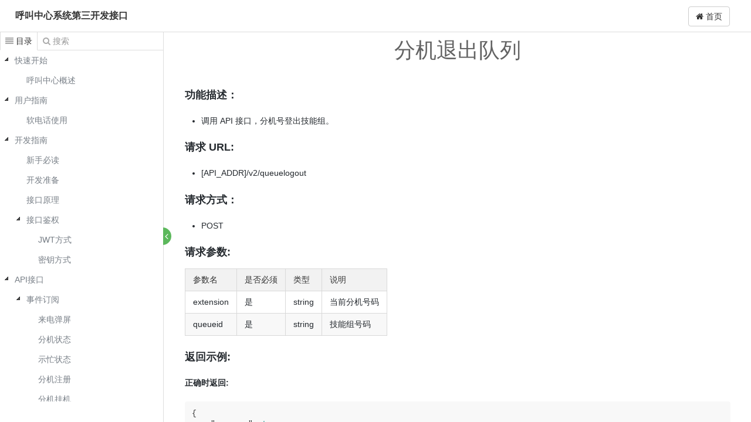

--- FILE ---
content_type: text/html; charset=utf-8
request_url: https://docs.mixcom.cn/docs/mindoc/mindoc-1cbme1q2nidkl
body_size: 24575
content:
<!DOCTYPE html>
<html lang="zh-CN">
<head>

    <title>分机退出队列 - Powered by MinDoc</title>

    <meta charset="utf-8">
    <meta http-equiv="X-UA-Compatible" content="IE=edge">
    <meta name="viewport" content="width=device-width, initial-scale=1">
    <meta name="renderer" content="webkit">
    <meta name="author" content="Minho" />
    <meta name="site" content="https://www.iminho.me" />
    <meta name="keywords" content="MinDoc,文档在线管理系统,WIKI,wiki,wiki在线,文档在线管理,接口文档在线管理,接口文档管理,呼叫中心系统第三开发接口,分机退出队列">
    <meta name="description" content="分机退出队列-呼叫中心系统第三方开发接口文档。">

    
    <link href="https://docs.mixcom.cn/static/bootstrap/css/bootstrap.min.css" rel="stylesheet">

    <link href="https://docs.mixcom.cn/static/jstree/3.3.4/themes/default/style.min.css" rel="stylesheet">
    <link href="https://docs.mixcom.cn/static/font-awesome/css/font-awesome.min.css" rel="stylesheet">
    <link href="https://docs.mixcom.cn/static/nprogress/nprogress.css" rel="stylesheet">
    <link href="https://docs.mixcom.cn/static/css/kancloud.css?v=20200810095801" rel="stylesheet">
    <link href="https://docs.mixcom.cn/static/css/jstree.css" rel="stylesheet">
    <link href="https://docs.mixcom.cn/static/editor.md/lib/mermaid/mermaid.css?v=20181204084424" rel="stylesheet">
    <link href="https://docs.mixcom.cn/static/editor.md/lib/sequence/sequence-diagram-min.css?v=20181204084424" rel="stylesheet">
    <link href="https://docs.mixcom.cn/static/editor.md/css/editormd.preview.css?v=20200827012844" rel="stylesheet">
    <link href="https://docs.mixcom.cn/static/css/markdown.preview.css?v=20181204084424" rel="stylesheet">
    <link href="https://docs.mixcom.cn/static/editor.md/lib/highlight/styles/github.css?v=20181204084424" rel="stylesheet">
    <link href="https://docs.mixcom.cn/static/katex/katex.min.css" rel="stylesheet">
    <link href="https://docs.mixcom.cn/static/css/print.css?v=20181204084424" media="print" rel="stylesheet">

    <script type="text/javascript">window.book={"identify":"mindoc"};</script>
</head>
<body>
<div class="m-manual manual-mode-view manual-reader">
    <header class="navbar navbar-static-top manual-head" role="banner">
        <div class="container-fluid">
            <div class="navbar-header pull-left manual-title">
                <span class="slidebar" id="slidebar"><i class="fa fa-align-justify"></i></span>
                <a href="https://docs.mixcom.cn/docs/mindoc" title="呼叫中心系统第三开发接口" class="book-title">呼叫中心系统第三开发接口</a>
                <span style="font-size: 12px;font-weight: 100;"></span>
            </div>
            <div class="navbar-header pull-right manual-menu">
                
                <div class="dropdown pull-right" style="margin-right: 10px;">
                    <a href="https://docs.mixcom.cn/" class="btn btn-default"><i class="fa fa-home" aria-hidden="true"></i> 首页</a>
                </div>
                <div class="dropdown pull-right" style="margin-right: 10px;">
                
                
                
                </div>
                
            </div>
        </div>
    </header>
    <article class="container-fluid manual-body">
        <div class="manual-left">
            <div class="manual-tab">
                <div class="tab-navg">
                    <span data-mode="view" class="navg-item active"><i class="fa fa-align-justify"></i><b class="text">目录</b></span>
                    <span data-mode="search" class="navg-item"><i class="fa fa-search"></i><b class="text">搜索</b></span>
                </div>
                <div class="tab-util">
                    <span class="manual-fullscreen-switch">
                        <b class="open fa fa-angle-right" title="展开"></b>
                        <b class="close fa fa-angle-left" title="关闭"></b>
                    </span>
                </div>
                <div class="tab-wrap">
                    <div class="tab-item manual-catalog">
                        <div class="catalog-list read-book-preview" id="sidebar">
                        <ul><li id="2" class="jstree-open"><a href="https://docs.mixcom.cn/docs/mindoc/mindoc-1caepi8lenm4n" title="快速开始" data-version="1597046764">快速开始</a><ul><li id="7"><a href="https://docs.mixcom.cn/docs/mindoc/mindoc-1caermpd9p995" title="呼叫中心概述" data-version="1600169278">呼叫中心概述</a></li></ul></li><li id="3" class="jstree-open"><a href="https://docs.mixcom.cn/docs/mindoc/mindoc-1caer4fgncfpc" title="用户指南" data-version="1604455722">用户指南</a><ul><li id="18"><a href="https://docs.mixcom.cn/docs/mindoc/mindoc-1cagpg9pr65lm" title="软电话使用" data-version="1622793026">软电话使用</a></li></ul></li><li id="4" class="jstree-open"><a href="https://docs.mixcom.cn/docs/mindoc/mindoc-1caer4raseaed" title="开发指南" data-version="1597373777">开发指南</a><ul><li id="9" class="jstree-open"><a href="https://docs.mixcom.cn/docs/mindoc/mindoc-1cagl09i6lqfm" title="新手必读" data-version="1600245398">新手必读</a></li><li id="11"><a href="https://docs.mixcom.cn/docs/mindoc/mindoc-1cagl1fol7auu" title="开发准备" data-version="1666167644">开发准备</a></li><li id="26"><a href="https://docs.mixcom.cn/docs/mindoc/mindoc-1cak4rs5332g5" title="接口原理" data-version="1652768472">接口原理</a></li><li id="77" class="jstree-open"><a href="https://docs.mixcom.cn/docs/mindoc/mindoc-1ccvc1l4jbq50" title="接口鉴权" data-version="1604455764">接口鉴权</a><ul><li id="79"><a href="https://docs.mixcom.cn/docs/mindoc/mindoc-1ccvcc15mneu1" title="JWT方式" data-version="1666168841">JWT方式</a></li><li id="78"><a href="https://docs.mixcom.cn/docs/mindoc/mindoc-1ccvcbitj6r8g" title="密钥方式" data-version="1604394180">密钥方式</a></li></ul></li></ul></li><li id="5" class="jstree-open"><a href="https://docs.mixcom.cn/docs/mindoc/mindoc-1caer595sjvnb" title="API接口" data-version="1604455731">API接口</a><ul><li id="42" class="jstree-open"><a href="https://docs.mixcom.cn/docs/mindoc/mindoc-1cbmdeoohvv3j" title="事件订阅" data-version="1604455773">事件订阅</a><ul><li id="22"><a href="https://docs.mixcom.cn/docs/mindoc/mindoc-1cagpsfbf31ua" title="来电弹屏" data-version="1639729804">来电弹屏</a></li><li id="31"><a href="https://docs.mixcom.cn/docs/mindoc/mindoc-1cbmd8i9hr59m" title="分机状态" data-version="1639729846">分机状态</a></li><li id="32"><a href="https://docs.mixcom.cn/docs/mindoc/mindoc-1cbmd8qhg9p0s" title="示忙状态" data-version="1639729880">示忙状态</a></li><li id="34"><a href="https://docs.mixcom.cn/docs/mindoc/mindoc-1cbmd9fntsann" title="分机注册" data-version="1639729911">分机注册</a></li><li id="33"><a href="https://docs.mixcom.cn/docs/mindoc/mindoc-1cbmd998kudvk" title="分机挂机" data-version="1639729938">分机挂机</a></li><li id="35"><a href="https://docs.mixcom.cn/docs/mindoc/mindoc-1cbmd9t8nt8bt" title="队列状态" data-version="1599045878">队列状态</a></li></ul></li><li id="43" class="jstree-open"><a href="https://docs.mixcom.cn/docs/mindoc/mindoc-1cbmdit3ikti4" title="呼叫操作" data-version="1604455777">呼叫操作</a><ul><li id="36"><a href="https://docs.mixcom.cn/docs/mindoc/mindoc-1cbmdacfroslj" title="分机外呼" data-version="1639729971">分机外呼</a></li><li id="37"><a href="https://docs.mixcom.cn/docs/mindoc/mindoc-1cbmdb72tfb49" title="分机转接" data-version="1639729989">分机转接</a></li><li id="39"><a href="https://docs.mixcom.cn/docs/mindoc/mindoc-1cbmdbpd1lcsj" title="分机示忙/示闲" data-version="1639729999">分机示忙/示闲</a></li><li id="38"><a href="https://docs.mixcom.cn/docs/mindoc/mindoc-1cbmdbi55lsv5" title="通话保持/恢复" data-version="1639730010">通话保持/恢复</a></li><li id="40"><a href="https://docs.mixcom.cn/docs/mindoc/mindoc-1cbmdc1v5ulkr" title="三方通话" data-version="1655364388">三方通话</a></li><li id="44"><a href="https://docs.mixcom.cn/docs/mindoc/mindoc-1cbmdu04cgr9b" title="分机挂机" data-version="1639733258">分机挂机</a></li><li id="45"><a href="https://docs.mixcom.cn/docs/mindoc/mindoc-1cbmdu8s70hit" title="分机监听" data-version="1639733266">分机监听</a></li><li id="46"><a href="https://docs.mixcom.cn/docs/mindoc/mindoc-1cbmdug067c63" title="分机密语" data-version="1639733274">分机密语</a></li><li id="47"><a href="https://docs.mixcom.cn/docs/mindoc/mindoc-1cbmduo6qv2o9" title="分机求助" data-version="1639733279">分机求助</a></li><li id="48"><a href="https://docs.mixcom.cn/docs/mindoc/mindoc-1cbmdv3eshka1" title="分机拦截" data-version="1639733286">分机拦截</a></li><li id="49"><a href="https://docs.mixcom.cn/docs/mindoc/mindoc-1cbmdvf0hqjnu" title="回拨呼叫" data-version="1639733292">回拨呼叫</a></li><li id="52"><a href="https://docs.mixcom.cn/docs/mindoc/mindoc-1cbme0em3k7g8" title="移动座席登录" data-version="1639733298">移动座席登录</a></li><li id="53"><a href="https://docs.mixcom.cn/docs/mindoc/mindoc-1cbme0qhvum6u" title="移动座席登出" data-version="1639733304">移动座席登出</a></li><li id="54"><a href="https://docs.mixcom.cn/docs/mindoc/mindoc-1cbme1fovl6rr" title="分机登录队列" data-version="1639733309">分机登录队列</a></li><li id="55"><a href="https://docs.mixcom.cn/docs/mindoc/mindoc-1cbme1q2nidkl" title="分机退出队列" data-version="1639733316" class="jstree-clicked">分机退出队列</a></li><li id="56"><a href="https://docs.mixcom.cn/docs/mindoc/mindoc-1cbme2ej193vg" title="队列分机暂停" data-version="1639733321">队列分机暂停</a></li><li id="57"><a href="https://docs.mixcom.cn/docs/mindoc/mindoc-1cbme2prv3bjd" title="队列分机恢复" data-version="1639733328">队列分机恢复</a></li><li id="58"><a href="https://docs.mixcom.cn/docs/mindoc/mindoc-1cbme5mjqfn53" title="获取分机状态" data-version="1639733334">获取分机状态</a></li><li id="59"><a href="https://docs.mixcom.cn/docs/mindoc/mindoc-1cbme61p08tu0" title="获取示忙/示闲状态" data-version="1639733339">获取示忙/示闲状态</a></li><li id="60"><a href="https://docs.mixcom.cn/docs/mindoc/mindoc-1cbme6aefu9hd" title="获取通话号码" data-version="1639733357">获取通话号码</a></li><li id="61"><a href="https://docs.mixcom.cn/docs/mindoc/mindoc-1cbme6jkvgcpq" title="获取示忙状态列表" data-version="1639733363">获取示忙状态列表</a></li><li id="62"><a href="https://docs.mixcom.cn/docs/mindoc/mindoc-1cbme7bckfb9k" title="获取分机列表详细" data-version="1639733369">获取分机列表详细</a></li><li id="63"><a href="https://docs.mixcom.cn/docs/mindoc/mindoc-1cbme84v93rn1" title="获取队列数据" data-version="1639733375">获取队列数据</a></li><li id="64"><a href="https://docs.mixcom.cn/docs/mindoc/mindoc-1cbme8g9t3shs" title="获取队列列表" data-version="1639733381">获取队列列表</a></li><li id="66"><a href="https://docs.mixcom.cn/docs/mindoc/mindoc-1cbme9biul28j" title="获取IVR列表" data-version="1639733387">获取IVR列表</a></li><li id="67"><a href="https://docs.mixcom.cn/docs/mindoc/mindoc-1cbme9k1uo5qf" title="获取放音列表" data-version="1639733393">获取放音列表</a></li><li id="73"><a href="https://docs.mixcom.cn/docs/mindoc/mindoc-1cbmec246q1c3" title="获取呼入DID号码" data-version="1639733399">获取呼入DID号码</a></li><li id="68"><a href="https://docs.mixcom.cn/docs/mindoc/mindoc-1cbme9v91ft1g" title="获取黑名单列表" data-version="1639733404">获取黑名单列表</a></li><li id="69"><a href="https://docs.mixcom.cn/docs/mindoc/mindoc-1cbmeac83abih" title="设置黑名单" data-version="1639733409">设置黑名单</a></li><li id="70"><a href="https://docs.mixcom.cn/docs/mindoc/mindoc-1cbmeanck0d47" title="语音通知" data-version="1639733415">语音通知</a></li><li id="72"><a href="https://docs.mixcom.cn/docs/mindoc/mindoc-1cbmeba3u5s6l" title="发送DTMF" data-version="1639733421">发送DTMF</a></li><li id="71"><a href="https://docs.mixcom.cn/docs/mindoc/mindoc-1cbmeavm9d6j7" title="上传语音文件" data-version="1639733427">上传语音文件</a></li><li id="50"><a href="https://docs.mixcom.cn/docs/mindoc/mindoc-1cbmdvr7llv75" title="通话录音播放" data-version="1639733432">通话录音播放</a></li><li id="51"><a href="https://docs.mixcom.cn/docs/mindoc/mindoc-1cbme066rqo7a" title="通话录音下载" data-version="1639733436">通话录音下载</a></li><li id="80"><a href="https://docs.mixcom.cn/docs/mindoc/mindoc-1cfh1etfhi6ao" title="文本转语音" data-version="1639733442">文本转语音</a></li></ul></li><li id="74" class="jstree-open"><a href="https://docs.mixcom.cn/docs/mindoc/mindoc-1cbmedio79it6" title="推送回调" data-version="1604455781">推送回调</a><ul><li id="75"><a href="https://docs.mixcom.cn/docs/mindoc/mindoc-1cbmee1jjj936" title="通话记录" data-version="1640662104">通话记录</a></li><li id="76"><a href="https://docs.mixcom.cn/docs/mindoc/mindoc-1ccst0frqe4e0" title="智能路由" data-version="1604392908">智能路由</a></li></ul></li></ul></li><li id="21"><a href="https://docs.mixcom.cn/docs/mindoc/mindoc-1cagppsdl72d9" title="更新日志" data-version="1597117395">更新日志</a></li><li id="6"><a href="https://docs.mixcom.cn/docs/mindoc/mindoc-1caer8ropemn8" title="常见问题" data-version="1619432011">常见问题</a></li></ul>
                        </div>

                    </div>
                    <div class="tab-item manual-search">
                        <div class="search-container">
                            <div class="search-form">
                                <form id="searchForm" action="https://docs.mixcom.cn/docs/mindoc/search" method="post">
                                    <div class="form-group">
                                        <input type="search" placeholder="请输入搜索关键字" class="form-control" name="keyword">
                                        <button type="submit" class="btn btn-default btn-search" id="btnSearch">
                                            <i class="fa fa-search"></i>
                                        </button>
                                    </div>
                                </form>
                            </div>
                            <div class="search-result">
                                <div class="search-empty">
                                    <i class="fa fa-search-plus" aria-hidden="true"></i>
                                    <b class="text">暂无相关搜索结果！</b>
                                </div>
                                <ul class="search-list" id="searchList">
                                </ul>
                            </div>
                        </div>
                    </div>
                </div>
            </div>
        </div>
        <div class="manual-right">
            <div class="manual-article">
                <div class="article-head">
                    <div class="container-fluid">
                        <div class="row">
                            <div class="col-md-2">

                            </div>
                            <div class="col-md-8 text-center">
                                <h1 id="article-title">分机退出队列</h1>
                            </div>
                            <div class="col-md-2">
                            </div>
                        </div>
                    </div>
                </div>
                <div class="article-content">
                    <div class="article-body  markdown-body editormd-preview-container"  id="page-content">
                        <article class="markdown-article-inner"><h4 id="gj4ev5" class="markdown-heading"><a name="gj4ev5" class="reference-link"></a><span class="header-link octicon octicon-link"></span>功能描述：</h4><ul>
<li>调用 API 接口，分机号登出技能组。</li></ul>
<h4 id="67dkvd" class="markdown-heading"><a name="67dkvd" class="reference-link"></a><span class="header-link octicon octicon-link"></span>请求 URL:</h4><ul>
<li>[API_ADDR]/v2/queuelogout</li></ul>
<h4 id="2l66w1" class="markdown-heading"><a name="2l66w1" class="reference-link"></a><span class="header-link octicon octicon-link"></span>请求方式：</h4><ul>
<li>POST</li></ul>
<h4 id="4uax07" class="markdown-heading"><a name="4uax07" class="reference-link"></a><span class="header-link octicon octicon-link"></span>请求参数:</h4><table>
<thead>
<tr>
<th style="text-align:left">参数名</th>
<th style="text-align:left">是否必须</th>
<th style="text-align:left">类型</th>
<th>说明</th>
</tr>
</thead>
<tbody><tr>
<td style="text-align:left">extension</td>
<td style="text-align:left">是</td>
<td style="text-align:left">string</td>
<td>当前分机号码</td>
</tr>
<tr>
<td style="text-align:left">queueid</td>
<td style="text-align:left">是</td>
<td style="text-align:left">string</td>
<td>技能组号码</td>
</tr>
</tbody></table>
<h4 id="9pct8x" class="markdown-heading"><a name="9pct8x" class="reference-link"></a><span class="header-link octicon octicon-link"></span>返回示例:</h4><p class="line"><strong>正确时返回:</strong></p>
<pre class="hljs json"><code>{
    <span class="hljs-attr">&#34;success&#34;</span>: <span class="hljs-literal">true</span>,
    <span class="hljs-attr">&#34;code&#34;</span>: <span class="hljs-string">&#34;100000&#34;</span>,
    <span class="hljs-attr">&#34;msg&#34;</span>: <span class="hljs-string">&#34;请求成功&#34;</span>,
    <span class="hljs-attr">&#34;data&#34;</span>: <span class="hljs-literal">null</span>
}
</code></pre><p class="line"><strong>错误时返回:</strong></p>
<pre class="hljs json"><code>{
    <span class="hljs-attr">&#34;success&#34;</span>: <span class="hljs-literal">false</span>,
    <span class="hljs-attr">&#34;code&#34;</span>: <span class="hljs-string">&#34;100100&#34;</span>,
    <span class="hljs-attr">&#34;msg&#34;</span>: <span class="hljs-string">&#34;连接呼叫模块失败&#34;</span>,
    <span class="hljs-attr">&#34;data&#34;</span>: <span class="hljs-literal">null</span>
}

{
    <span class="hljs-attr">&#34;success&#34;</span>: <span class="hljs-literal">false</span>,
    <span class="hljs-attr">&#34;code&#34;</span>: <span class="hljs-string">&#34;115001&#34;</span>,
    <span class="hljs-attr">&#34;msg&#34;</span>: <span class="hljs-string">&#34;分机号和技能组号不能为空&#34;</span>,
    <span class="hljs-attr">&#34;data&#34;</span>: <span class="hljs-literal">null</span>
}

{
    <span class="hljs-attr">&#34;success&#34;</span>: <span class="hljs-literal">false</span>,
    <span class="hljs-attr">&#34;code&#34;</span>: <span class="hljs-string">&#34;115002&#34;</span>,
    <span class="hljs-attr">&#34;msg&#34;</span>: <span class="hljs-string">&#34;系统错误&#34;</span>,
    <span class="hljs-attr">&#34;data&#34;</span>: <span class="hljs-literal">null</span>
}</code></pre><p class="line">注：根据不同情况返回不同结果码</p>
<h4 id="ehxguk" class="markdown-heading"><a name="ehxguk" class="reference-link"></a><span class="header-link octicon octicon-link"></span>返回参数说明:</h4><table>
<thead>
<tr>
<th style="text-align:left">参数名</th>
<th style="text-align:left">类型</th>
<th>说明</th>
</tr>
</thead>
<tbody><tr>
<td style="text-align:left">success</td>
<td style="text-align:left">string</td>
<td>请求的状态，true：请求成功，false：请求失败</td>
</tr>
<tr>
<td style="text-align:left">code</td>
<td style="text-align:left">string(6)</td>
<td>结果码，用于区分状态类型</td>
</tr>
<tr>
<td style="text-align:left">msg</td>
<td style="text-align:left">string</td>
<td>描述内容</td>
</tr>
<tr>
<td style="text-align:left">data</td>
<td style="text-align:left">json</td>
<td>用于处理数据，此处值为：null</td>
</tr>
</tbody></table>
<h4 id="e7gqpu" class="markdown-heading"><a name="e7gqpu" class="reference-link"></a><span class="header-link octicon octicon-link"></span>状态码编号:</h4><p class="line">115</p>
<h4 id="1lcgno" class="markdown-heading"><a name="1lcgno" class="reference-link"></a><span class="header-link octicon octicon-link"></span>状态码:</h4><table>
<thead>
<tr>
<th style="text-align:left">结果码</th>
<th style="text-align:left">描述</th>
<th>处理方法</th>
</tr>
</thead>
<tbody><tr>
<td style="text-align:left">100000</td>
<td style="text-align:left">请求成功</td>
<td>请求的状态，true：请求成功，false：请求失败</td>
</tr>
<tr>
<td style="text-align:left">115001</td>
<td style="text-align:left">分机号和技能组号不能为空</td>
<td>分机号和技能组号是必填参数。</td>
</tr>
<tr>
<td style="text-align:left">115002</td>
<td style="text-align:left">系统错误</td>
<td>请联系客服处理。</td>
</tr>
</tbody></table><div class="wiki-bottom">文档更新时间: 2021-12-17 09:28   作者：admin</div></article>
                    </div>
                    
                    <div class="jump-top">
                        <a href="javascript:;" class="view-backtop"><i class="fa fa-arrow-up" aria-hidden="true"></i></a>
                    </div>
                </div>

            </div>
        </div>
        <div class="manual-progress"><b class="progress-bar"></b></div>
    </article>
    <div class="manual-mask"></div>
</div>


<div class="modal fade" id="downloadBookModal" tabindex="-1" role="dialog" aria-labelledby="myModalLabel" aria-hidden="true">
    <div class="modal-dialog">
        <div class="modal-content">
            <div class="modal-header">
                <button type="button" class="close" data-dismiss="modal"><span aria-hidden="true">&times;</span><span class="sr-only">Close</span></button>
                <h4 class="modal-title" id="myModalLabel">项目分享</h4>
            </div>
            <div class="modal-body">
                <div class="row">
                    <div class="col-sm-12 text-center" style="padding-bottom: 15px;">
                        <img src="https://docs.mixcom.cn/qrcode/mindoc.png" alt="扫一扫手机阅读" />
                    </div>
                </div>
                <div class="form-group">
                    <label for="password" class="col-sm-2 control-label">项目地址</label>
                    <div class="col-sm-10">
                        <input type="text" value="https://docs.mixcom.cn/docs/mindoc" class="form-control" onmouseover="this.select()" id="projectUrl" title="项目地址">
                    </div>
                    <div class="clearfix"></div>
                </div>
            </div>
            <div class="modal-footer">
                <button type="button" class="btn btn-default" data-dismiss="modal">关闭</button>
            </div>
        </div>
    </div>
</div>

<script src="https://docs.mixcom.cn/static/jquery/1.12.4/jquery.min.js"></script>
<script src="https://docs.mixcom.cn/static/bootstrap/js/bootstrap.min.js"></script>
<script src="https://docs.mixcom.cn/static/js/jquery.form.js" type="text/javascript"></script>
<script src="https://docs.mixcom.cn/static/layer/layer.js" type="text/javascript"></script>
<script src="https://docs.mixcom.cn/static/jstree/3.3.4/jstree.min.js" type="text/javascript"></script>
<script src="https://docs.mixcom.cn/static/nprogress/nprogress.js" type="text/javascript"></script>
<script src="https://docs.mixcom.cn/static/editor.md/lib/highlight/highlight.js" type="text/javascript"></script>
<script src="https://docs.mixcom.cn/static/js/jquery.highlight.js" type="text/javascript"></script>
<script src="https://docs.mixcom.cn/static/js/kancloud.js?v=20181204084424" type="text/javascript"></script>
<script src="https://docs.mixcom.cn/static/js/splitbar.js?v=20181204084424" type="text/javascript"></script>
<script type="text/javascript">
$(function () {
    $("#searchList").on("click","a",function () {
        var id = $(this).attr("data-id");
        var url = "https:\/\/docs.mixcom.cn\/docs\/mindoc\//" + id;
        $(this).parent("li").siblings().find("a").removeClass("active");
        $(this).addClass("active");
        loadDocument(url,id,function (body) {
            return $(body).highlight(window.keyword);
        });
    });
});
</script>

</body>
</html>


--- FILE ---
content_type: text/css; charset=utf-8
request_url: https://docs.mixcom.cn/static/css/kancloud.css?v=20200810095801
body_size: 26632
content:
html,body {
    height: 100%;
    font-size: 12px;
}

body,form,ul,ol,table,input,button,p,h1,h2,h3,h4,h5,h6,blockquote,pre,dl,dt,dd,div,span,b,i {
    margin: 0;
    padding: 0;
    -webkit-tap-highlight-color: transparent;
}

body {
    color: #222;
    background-color: #fff;
    font-size: 14px;
    word-wrap: break-word;
    line-height: 1em;
    -webkit-font-smoothing: antialiased;
}

h1,h2,h3,h4,h5,h6,strong,input,select,textarea,button,body,code {
    font-family: "Helvetica Neue",Helvetica,"Segoe UI",Arial,freesans,sans-serif,"Apple Color Emoji","Segoe UI Emoji","Segoe UI Symbol","Microsoft Yahei","Helvetica Neue",Helvetica;
}
h1 {
    font-size: 2.25em;
    font-weight: 500;
}

h2 {
    font-size: 1.75em;
    font-weight: 500;
}

h3 {
    font-size: 1.5em;
    font-weight: 500
}

h4 {
    font-size: 1.2em;
    font-weight: 300
}

h5 {
    font-size: 1.0em;
    font-weight: 300
}

h6 {
    font-size: .8em;
    font-weight: 200
}
table>tbody>tr:hover{
    background-color: #F5F5F5;
}

/*
.m-manual:not(.manual-mobile) ::-webkit-scrollbar {
    height: 10px;
    width: 7px;
    background: rgba(0,0,0,.1);
}

.m-manual:not(.manual-mobile) ::-webkit-scrollbar:hover {
    background: rgba(0,0,0,.2)
}

.m-manual:not(.manual-mobile) ::-webkit-scrollbar-thumb {
    background: rgba(0,0,0,.3);
    -webkit-border-radius: 6px;
    -moz-border-radius: 6px;
    -ms-border-radius: 6px;
    -o-border-radius: 6px;
    border-radius: 6px
}

.m-manual:not(.manual-mobile)::-webkit-scrollbar-thumb:hover {
    -webkit-box-shadow: inset 1px 1px 1px rgba(0,0,0,.25);
    -moz-box-shadow: inset 1px 1px 1px rgba(0,0,0,.25);
    -ms-box-shadow: inset 1px 1px 1px rgba(0,0,0,.25);
    -o-box-shadow: inset 1px 1px 1px rgba(0,0,0,.25);
    box-shadow: inset 1px 1px 1px rgba(0,0,0,.25);
    background-color: rgba(0,0,0,.4);
}
*/

::-webkit-scrollbar {
  width: 6px;
  height: 4px;
}

::-webkit-scrollbar-track {
  -webkit-box-shadow: rgba(217, 237, 255, 0.3);
  background: rgba(217, 237, 255, 0.1);
}

::-webkit-scrollbar-thumb {
  border-radius: 3px;
  background: rgba(101, 181, 255, 0.3);
  -webkit-box-shadow: rgba(217, 237, 255, 0.5);
}

::-webkit-scrollbar-thumb:window-inactive {
  background: rgba(101, 181, 255, 0.3);
}

.m-manual.manual-reader .manual-head .slidebar {
    display: none
}

.m-manual .manual-head {
    min-width: 980px;
    height: 54px;
    line-height: 54px;
    padding: 0 .8em;
    z-index: 900;
    position: fixed;
    top: 0;
    left: 0;
    right: 0;
    background-color: #fff;
    transition-property: top;
    transition-duration: .3s;
    transition-timing-function: linear;
    transition-delay: 0s;
    -moz-transition-property: top;
    -moz-transition-duration: .3s;
    -moz-transition-timing-function: linear;
    -moz-transition-delay: 0s;
    -webkit-transition-property: top;
    -webkit-transition-duration: .3s;
    -webkit-transition-timing-function: linear;
    -webkit-transition-delay: 0s;
    -o-transition-property: top;
    -o-transition-duration: .3s;
    -o-transition-timing-function: linear;
    -o-transition-delay: 0s
}
.m-manual .slidebar{
    display: none;
}
.m-manual .manual-head .manual-title{
    display: inline-block;
    height: 30px;
    line-height: 54px;
    color: #333;
    font-size: 16px;
    font-weight: bold;
}
.m-manual .manual-tab {
    position: absolute;
    top: 0;
    bottom: 0;
    left: 0;
    right: 0
}
.m-manual .manual-left {
    position: absolute;
    left: 0;
    top: 55px;
    z-index: 301;
    bottom: 0;
    width: 279px;
    border-right: 1px solid #ddd;
    //background-color: #fafafa;
    background-color: #ffffff;
}

.m-manual .manual-tab .tab-navg {
    zoom:1;border-bottom: 1px solid #ddd
}

.m-manual .manual-tab .tab-util {
    position: absolute;
    top: 50%;
    right: -14px
}
.m-manual .manual-tab .tab-util .item {
    color: #999;
    cursor: pointer;
    height: 24px;
    line-height: 24px;
    display: inline-block;
    margin-top: 4px
}

.manual-fullscreen-switch {
    display: block
}

.manual-fullscreen-switch .open,.manual-fullscreen-switch .close {
    display: inline-block;
    width: 30px;
    height: 30px;
    cursor: pointer;
    background-color: #5cb85c;
    border-radius: 50%;
    color: #fff;
    position: relative;
    font-size: 16px;
    vertical-align: top;
    opacity : 1;
    text-shadow:none;
    font-weight: 400;
}
.manual-fullscreen-switch .open:hover,.manual-fullscreen-switch .close:hover {
    background-color: #449d44;
}

.manual-fullscreen-switch .open:before,.manual-fullscreen-switch .close:before {
    position: absolute;
    top: 7px;
    right: 5px;
}

.manual-fullscreen-switch .open {
    display: none;
}

.m-manual.manual-fullscreen-active .manual-fullscreen-switch {
    /*margin-top: 30px;*/
}

.m-manual.manual-fullscreen-active .manual-fullscreen-switch .open {
    display: inline-block;
}

.m-manual.manual-fullscreen-active .manual-fullscreen-switch .close {
    display: none;
}
.m-manual.manual-fullscreen-active .manual-left .m-copyright,.m-manual.manual-fullscreen-active .manual-left .tab-navg,.m-manual.manual-fullscreen-active .manual-left .tab-wrap{
    display: none;
}
.m-manual.manual-fullscreen-active .manual-left{
    width: 0px;
}

.m-manual .manual-tab .tab-navg:after {
    content: '.';
    display: block;
    width: 0;
    height: 0;
    line-height: 9;
    overflow: hidden;
    clear: both;
    visibility: hidden;
}

.m-manual .manual-tab .tab-navg .navg-item {
    font-size: 14px;
    padding: 0 9px;
    cursor: pointer;
    float: left;
    height: 30px;
    line-height: 30px;
    color: #999
}

.m-manual .manual-tab .tab-navg .navg-item .fa {
    margin-right: 4px;
    color: #aaa
}

.m-manual .manual-tab .tab-navg .navg-item .text {
    font-weight: 200
}

.m-manual .manual-tab .tab-navg .navg-item.active,.m-manual .manual-tab .tab-navg .navg-item.active:hover,.m-manual .manual-tab .tab-navg .navg-item:hover {
    color: #333
}

.m-manual .manual-tab .tab-navg .navg-item.active .icon,.m-manual .manual-tab .tab-navg .navg-item.active:hover .icon,.m-manual .manual-tab .tab-navg .navg-item:hover .icon {
    color: #333
}
.m-manual .manual-tab .tab-navg .navg-item.active {
    //border-bottom: 1px solid #fafafa;
    border-bottom: 1px solid #ffffff;
    margin-bottom: -1px;
    border-left: 1px solid #ddd;
    border-right: 1px solid #ddd;
    padding-left: 8px;
    padding-right: 8px;
    height: 31px;
}
.m-manual .manual-tab .tab-item {
    display: none;
    position: absolute;
    top: 31px;
    bottom: 0;
    left: 0;
    right: 0;
    overflow-y: auto;
    //background-color: #fafafa;
    background-color: #ffffff;
    margin-bottom: 35px;
}

.m-manual .manual-tab .tab-item.active {
    display: block
}
.m-manual.manual-mode-search .manual-search {
    display: block
}
.m-manual.manual-mode-view .manual-catalog {
    display: block
}
.m-manual.manual-mode-search .manual-search .search-container{
    position: absolute;
    top: 0;
    left: 0;
    right: 0;
    bottom: 0;
}
.m-manual .manual-search .search-form{
    margin: 5px 5px 10px 5px;
    position: relative;
}

.m-manual .manual-search .btn-search{
    background-color: #ffffff;
    border: 0;
    padding: 5px;
    position: absolute;
    top: 2px;
    right: 5px;
}
.m-manual .manual-search .btn-search .fa{
    width: 16px;
    height: 16px;
    vertical-align: middle;
}
.m-manual .manual-search .btn-search .loading{
    background-image: url("../images/loading.gif");
}

.m-manual .manual-search .search-result{
    position: absolute;
    top: 45px;
    left: 0;
    right: 0;
    bottom: 0;
    width: 275px;
    overflow-y: auto;
    border-top: 1px solid #eee;
}
.m-manual .manual-search .search-result .search-empty{
    position: absolute;
    top: 45%;
    left: 0;
    right: 0;
    text-align: center;
}
.m-manual .manual-search .search-result .search-empty i{
    font-size: 50px;
    display: block;
    color: #999;
    font-weight: 200;
}
.m-manual .manual-search .search-result .search-empty .text{
    font-size: 16px;
    font-weight: 200;
    color: #999;
    line-height: 40px;
}
.m-manual .manual-search .search-list{
    position: absolute;
    top: 0;
    bottom: 0;
    min-width: 100%;
}
.m-manual .manual-search .search-list a{
    display: block;
    border-bottom: 0;
    height: 30px;
    line-height: 24px;
    padding: 3px 10px 3px 20px;
    color: #666;
    text-decoration: none;
    white-space:nowrap;
    overflow: hidden;
}
.m-manual .manual-search .search-list a:hover{
    text-shadow: none;
    background: #116cd6;
    box-shadow: none;
    color: #fff;
    text-decoration: none;
    white-space:nowrap;
}
.m-manual .manual-search .search-list a.active{
    background: #10af88;
    background: -webkit-linear-gradient(top, #beebff 0%, #a8e4ff 100%);
    background: linear-gradient(to bottom, #10af88 0%, #10af88 100%);
    color: #ffffff;
}
.m-manual .markdown-body .search-highlight{
    background-color: #FFFF00 !important;
    font-style: normal;
}
.m-manual .manual-left .m-copyright {
    border-top: 0;
    //background: #fafafa;
    background: #ffffff;
    border-top: 1px solid #ccc;
    opacity: 1;
    filter: alpha(opacity=100);
    position: absolute;
    bottom: 0;
    margin: 0;
    font-size: 12px;
    z-index: 999;
    height: auto;
    width: 100%;
    padding: 5px 0;
    text-align: center;
    line-height: 24px
}
.m-manual .manual-right {
    position: absolute;
    left: 280px;
    top: 55px;
    z-index: 300;
    overflow-y: auto;
    bottom: 0;
    right: 0;
    transition-property: top;
    transition-duration: .3s;
    transition-timing-function: linear;
    transition-delay: 0s;
    -moz-transition-property: top;
    -moz-transition-duration: .3s;
    -moz-transition-timing-function: linear;
    -moz-transition-delay: 0s;
    -webkit-transition-property: top;
    -webkit-transition-duration: .3s;
    -webkit-transition-timing-function: linear;
    -webkit-transition-delay: 0s;
    -o-transition-property: top;
    -o-transition-duration: .3s;
    -o-transition-timing-function: linear;
    -o-transition-delay: 0s
}
.m-manual.manual-fullscreen-active .manual-right{
    left: 0;
}
.m-manual .manual-right .manual-article{
    background: #ffffff;
}
.manual-article .article-head {
    position: relative;
    zoom: 1;
    padding: 10px 20px
}
.manual-reader .book-title{
    color: #333333;
}
.manual-reader .book-title:hover{
    text-decoration: none;
    color: #333333;
}

.manual-article .article-head h1 {
    margin: 0;
    font-size: 36px;
    font-weight: 400;
    text-align: center;
    line-height: 42px;
    overflow: hidden;
    text-overflow: ellipsis;
    white-space: nowrap;
    color: #636363;
}
.manual-article .article-head h3 {
    margin: 0;
    font-size: 12px;
    font-weight: 200;
    text-align: center;
    line-height: 18px;
    overflow: hidden;
    text-overflow: ellipsis;
    white-space: nowrap;
    color: #444
}
.manual-article .article-info{
    padding: 5px;
    color: #AAA !important;
}
.manual-article .article-content{
    min-width: 980px;
    max-width: 90%;
    padding: 10px 20px;
    margin-left: auto!important;
    margin-right: auto!important
}
@media screen and (max-width: 840px) {
    .manual-article .article-content{
        min-width: inherit;
    }
}

.manual-article .article-content .article-body{
    min-height: 90px;
    padding: 5px;
}
.manual-article .article-content .article-body .attach-list{
    list-style: none;
    border-top: 1px solid #DDDDDD;
    padding-top: 15px;
    clear: both;
}
.manual-article .wiki-bottom{
    border-top: 1px solid #E5E5E5;
    line-height: 25px;color: #333;
    text-align:right;
    font-size: 12px;
    margin-bottom: 20px;
    margin-top: 30px;
    padding: 5px;
}
.manual-article .jump-top .view-backtop{
    position: fixed;
    bottom: -30px;
    right: 30px;
    font-size: 18px;
    line-height: 30px;
    text-align: center;
    color: #fff;
    z-index: 9999;
    font-weight: 200;
    width: 30px;
    height: 30px;
    background-color: #999;
    border-radius: 4px;
    opacity: 0;
    filter: alpha(opacity=0);
    transition-property: all;
    transition-duration: .2s;
    transition-timing-function: linear;
    transition-delay: 0s;
    -moz-transition-property: all;
    -moz-transition-duration: .2s;
    -moz-transition-timing-function: linear;
    -moz-transition-delay: 0s;
    -webkit-transition-property: all;
    -webkit-transition-duration: .2s;
    -webkit-transition-timing-function: linear;
    -webkit-transition-delay: 0s;
    -o-transition-property: all;
    -o-transition-duration: .2s;
    -o-transition-timing-function: linear;
    -o-transition-delay: 0s;
}

.manual-article .jump-top .view-backtop.active{
    opacity: 0.5;
    bottom: 30px;
}
.manual-article .jump-top .view-backtop.active:hover{
    background-color: #449D44;
    opacity: 1;
}
.m-manual .manual-progress {
    position: fixed;
    top: 54px;
    left: 0;
    right: 0;
    height: 1px;
    z-index: 302;
    background-color: #ddd;
    transition-property: top;
    transition-duration: .3s;
    transition-timing-function: linear;
    transition-delay: 0s;
    -moz-transition-property: top;
    -moz-transition-duration: .3s;
    -moz-transition-timing-function: linear;
    -moz-transition-delay: 0s;
    -webkit-transition-property: top;
    -webkit-transition-duration: .3s;
    -webkit-transition-timing-function: linear;
    -webkit-transition-delay: 0s;
    -o-transition-property: top;
    -o-transition-duration: .3s;
    -o-transition-timing-function: linear;
    -o-transition-delay: 0s
}

.m-manual .manual-progress .progress-bar {
    display: block;
    background-color: #136ec2;
    height: 100%
}
.m-comment{
    margin: 30px auto 70px auto;
}
.m-comment .comment-result .title {
    display: block;
    font-size: 16px;
    padding-bottom: 6px;
    line-height: 1.5em;
    border-bottom: 1px solid #ddddd9;
    margin-bottom: 10px;
}
.w-textarea.textarea-full {
    display: block;
}
.w-fragment.fragment-tip {
    color: #999;
}
.w-textarea .textarea-input {
    font-size: 14px;
    padding: 5px 10px;
    border-radius: 3px;
    border: 1px solid #ccc;
    line-height: 1.7em;
    font-weight: 200;
}
.m-comment .comment-post .form .enter textarea {
    resize: none;
    min-height: 72px;
    overflow: hidden;
    width: 100%;
}
.m-comment .comment-list {
    padding-bottom: 12px
}

.m-comment .comment-post {
    padding-bottom: 35px
}

.m-comment .comment-item {
    position: relative;
    font-size: 1em;
    border-top: 1px dotted #eee;
    margin-bottom: -1px;
    padding: 12px 0;
    line-height: 1.7em
}

.m-comment .comment-item .avatar {
    position: absolute;
    left: 0;
    top: 12px;
    display: inline-block;
    border-radius: 50%;
    background: #eee
}

.m-comment .comment-item .avatar img {
    border-radius: 50%
}

.m-comment .comment-item .date {
    font-weight: 200;
    color: #999;
    margin-left: 12px
}

.m-comment .comment-item .name {
    color: #136ec2
}

.m-comment .comment-item .content {
    margin: 6px 0 9px;
    font-size: 1.14em;
    padding: 3px 0
}

.m-comment .comment-item .content pre {
    padding: 16px;
    overflow: auto;
    font-size: 85%;
    line-height: 1.45;
    background-color: #f7f7f7;
    border: 0;
    border-radius: 3px;
    font-family: Consolas,"Liberation Mono",Menlo,Courier,monospace
}

.m-comment .comment-item .content pre>code {
    display: inline;
    max-width: 100%;
    padding: 0;
    margin: 0;
    overflow: initial;
    line-height: inherit;
    background-color: transparent;
    border: 0;
    font-size: 100%
}

.m-comment .comment-item .operate {
    position: absolute;
    top: 12px;
    right: 0;
    height: 24px;
    line-height: 24px
}

.m-comment .comment-item .operate .number {
    color: #999
}

.m-comment .comment-item .operate .delete {
    display: none
}

.m-comment .comment-item:hover .operate.toggle .delete {
    display: inline-block
}

.m-comment .comment-item:hover .operate.toggle .number {
    display: none
}

.m-comment .comment-item .info {
    height: 24px;
    line-height: 24px
}

.m-comment .comment-item .vote {
    display: inline-block;
    margin-right: 12px
}

.m-comment .comment-item .vote .agree,.m-comment .comment-item .vote .oppose {
    display: inline-block;
    vertical-align: top;
    width: 30px;
    height: 30px;
    text-align: center;
    line-height: 30px;
    background-color: #f5f5f5;
    color: #666666;
}
.m-comment .comment-item .vote .agree:hover,.m-comment .comment-item .vote .oppose:hover{
    color: #333333;
}

.m-comment .comment-item .vote .count {
    height: 30px;
    line-height: 30px;
    color: #999;
    display: inline-block;
    text-align: center;
    padding: 0 6px;
    min-width: 12px;
    font-weight: 200;
    vertical-align: top;
    background-color: #f5f5f5;
    border-left: 1px solid #eee;
    border-right: 1px solid #eee
}

.m-comment .comment-item .vote .agree {
    border-top-right-radius: 0;
    border-bottom-right-radius: 0
}

.m-comment .comment-item .vote .oppose {
    border-top-left-radius: 0;
    border-bottom-left-radius: 0
}

.m-comment .comment-item .vote.disabled .agree,.m-comment .comment-item .vote.disabled .oppose {
    cursor: default
}

.m-comment .comment-item .vote.disabled .agree i,.m-comment .comment-item .vote.disabled .oppose i {
    color: #ccc
}

.m-comment .comment-item .vote.disabled .agree:hover i,.m-comment .comment-item .vote.disabled .oppose:hover i {
    color: #ccc
}

.m-comment .comment-item .reply {
    float: right;
    line-height: 30px;
    display: none
}

.m-comment .comment-item:hover .reply {
    display: inline-block
}

.m-comment .comment-empty {
    text-align: center;
    display: block;
    padding-top: 36px;
    padding-bottom: 36px
}

.m-comment .comment-empty .text {
    color: #666;
    font-weight: 200
}

.m-comment .comment-empty.empty-active {
    display: block
}

.m-comment .comment-more,.m-comment .comment-replace {
    display: none;
    text-align: center;
    margin-bottom: 24px
}

.m-comment .comment-more .more-inner,.m-comment .comment-replace .more-inner {
    display: inline-block;
    text-align: center;
    height: 36px;
    line-height: 36px;
    cursor: pointer;
    min-width: 300px;
    border-radius: 4px;
    border: 1px solid #aaa
}

.m-comment .comment-more .more-inner:hover,.m-comment .comment-replace .more-inner:hover {
    background-color: #f3f3f3;
    border-color: #888
}

.m-comment .comment-more .more-inner:active,.m-comment .comment-replace .more-inner:active {
    box-shadow: 0 3px 6px rgba(99,99,99,.1) inset
}

.m-comment .comment-more.more-active,.m-comment .comment-replace.more-active {
    display: block
}

.m-comment .comment-more.replace-active,.m-comment .comment-replace.replace-active {
    display: block
}

.m-comment .think-loading.loading-ripple-empty {
    text-align: center
}

.m-comment .comment-post-disabeld {
    display: none;
    height: 72px;
    border: 1px solid #ccc;
    border-radius: 3px;
    padding: 5px 10px;
    text-align: center;
    line-height: 72px
}

.m-comment.comment-disabled .comment-post {
    display: none
}

.m-comment.comment-disabled .comment-post-disabeld {
    display: block
}
.editor-content {
    line-height: 1.7em;
    font-size: 14px
}
.editor-content p{
    margin-bottom: 14px;
    line-height: 1.7em;
    font-size: 1.3rem;
    color: #5D5D5D;
}
.editor-content a {
    color: #3eb1d0
}
.editor-content h1 {
    font-size: 1.7rem;
    line-height: 1.2
}
.editor-content h2 {
    padding-bottom: 0.3em;
    font-size: 1.6rem;
    line-height: 2.5em;
    border-bottom: 1px solid #eee
}
.editor-content h3 {
    font-size: 1.65rem;
    line-height: 2em;
    border-bottom: 1px solid #eee
}
.editor-content h4 {
    font-size: 1.5rem
}
.editor-content h5 {
    font-size: 1.45em
}
.editor-content h6 {
    font-size: 1.4em;
    color: #777
}
.editor-content br {
    display: block;
    margin: .2em
}
.editor-content hr {
    border: 0;
    border-bottom: 1px solid #ddd
}
.editor-content ul {
    padding-left: 28px
}
.editor-content ol {
    padding-left: 28px
}
.editor-content h1,.editor-content h2,.editor-content h3,.editor-content h4,.editor-content h5,.editor-content h6,.editor-content p,.editor-content ul,.editor-content ol,.editor-content blockquote,.teditor-content pre,.editor-content table {
    margin-bottom: 14px
}
.editor-content table {
    border-collapse: collapse;
    table-layout: fixed;
    display: block;
    width: 100%;
    overflow: auto;
    word-break: keep-all;
    margin: 10px 0
}
.editor-content th {
    text-align: left
}
.editor-content table thead tr{
    background-color: #0088CC;
    color: #ffffff;
}
.editor-content  table tr:nth-child(2n) {
    background-color: #f8f8f8
}
.editor-content table td,.editor-content table th {
    padding: 6px 13px;
    border: 1px solid #ddd;
}

.editor-content img {
    max-width: 100%
}

.editor-content table pre {
    margin-bottom: 0
}

.editor-content table p {
    margin: 0
}
.editor-content blockquote {
    padding: 5px 5px 5px 15px;
    color: #777;
    border-left: 4px solid #ddd
}

.editor-content blockquote.info {
    border-left-color: #5bc0de;
    color: #5bc0de;
    background-color: #f4f8fa
}

.editor-content blockquote.warning {
    background-color: #fcf8f2;
    border-color: #f0ad4e;
    color: #f0ad4e
}

.editor-content blockquote.danger {
    color: #d9534f;
    background-color: #fdf7f7;
    border-color: #d9534f
}

.editor-content blockquote.success {
    background-color: #f3f8f3;
    border-color: #50af51;
    color: #50af51
}

.editor-content blockquote>:last-child {
    margin-bottom: 0
}

.editor-content .markdown-toc-list ul:only-child {
    padding-left: 0;
    margin-bottom: 0
}
.editor-content pre{
    border: 0;
    margin-bottom:14px;
}
.editor-content code, .editor-content pre {
    border-radius: 0;
    font-family: Menlo,Monaco,Consolas,"Courier New",monospace;
}
.editor-content pre>code{
    word-break: break-all;
    white-space: inherit;
}
.editor-content blockquote {
    border-color: inherit;
    color: inherit;
    background: 0
}

.hljs-line-numbers {
    text-align: right;
    border-right: 1px solid #ccc;
    color: #999;
    -webkit-touch-callout: none;
    -webkit-user-select: none;
    -khtml-user-select: none;
    -moz-user-select: none;
    -ms-user-select: none;
    user-select: none;
}
.editor-content .markdown-toc{
    padding: 15px 5px;
    background-color: #FFFFFF;
    line-height: 25px;
    border: 1px solid #CCCCCC;
    width: 300px;
    float: right;
    overflow-x: auto;
    margin: 0 0 10px 10px;
}

.http-method .default{
    width: 70px;
    display: inline-block;
    background-color: #333333;
    -webkit-border-radius: 3px;
    border-radius: 3px;
    vertical-align: middle;
    margin-bottom: 3px;
    margin-right: 15px;
    color: #FFF !important;
    font-size: 11px;
    height: 24px;
    line-height: 24px;
    text-transform: uppercase;
    text-align: center;
    -webkit-box-sizing: border-box;
    -moz-box-sizing: border-box;
    box-sizing: border-box;
}
.http-method .post{
    background-color: #F47023 !important;
}
.http-method .get{
    background-color:#27AE60 !important;
}
.http-method .put{
    background-color:#4A90E2!important;
}

.http-method .del{
    background-color:red!important;
}
.http-method .trace{
    background-color:#e09d43 !important;
}



@media screen and (max-width: 840px) {

    .m-manual.manual-reader {
        font-size:12px;
        min-width: initial
    }

    .m-manual.manual-reader .manual-head {
        min-width: initial
    }
    .m-manual.manual-reader .manual-head .manual-menu{
        display: none;
    }

    .m-manual.manual-reader .manual-body {
        padding-left: 0
    }

    .m-manual.manual-reader .manual-left {
        width: 80%;
        max-width: 360px;
        left: -80%;
        top: 0;
        z-index: 4000
    }

    .m-manual.manual-reader .manual-head .pull-left {
        right: 0;
        left: 0;
        position: relative
    }

    .m-manual.manual-reader .manual-head .pull-left .slidebar {
        display: inline-block;
        /*position: absolute;*/
        /*left: 0;*/
        /*top: 0;*/
        /*font-size: 20px*/
    }

    .m-manual.manual-reader .manual-head .pull-left .slidebar i {
        display: inline-block;
        vertical-align: top;
        margin-top: 20px;
        line-height: 100%
    }

    .m-manual.manual-reader .manual-head .pull-left .manual-title {
        padding-left: 30px;
        height: 54px;
        line-height: 54px;
        display: block;
        white-space: nowrap;
        text-overflow: ellipsis;
        overflow: hidden
    }

    .m-manual.manual-reader .manual-navg {
        display: block
    }

    .m-manual.manual-reader .manual-head .left .manual-navg {
        margin-left: 36px;
        margin-right: 36px
    }

    .m-manual.manual-reader .manual-navg .title {
        float: none;
        text-align: center;
        display: block
    }

    .m-manual.manual-reader .manual-tab .tab-util {
        display: none
    }

    .m-manual.manual-reader .article-view .head-util {
        display: none
    }

    .m-manual.manual-reader .article-jump .jump-up,.m-manual.manual-reader .article-jump .jump-down {
        float: none;
        display: block
    }

    .m-manual.manual-reader .m-article .think-loading.loading-ripple {
        margin-left: -48px
    }

    .m-manual.manual-reader .manual-right {
        left: 0
    }

    .m-manual.manual-reader.manual-auto-close .manual-head {
        top: -55px
    }

    .m-manual.manual-reader.manual-auto-close .manual-progress {
        top: 0
    }

    .m-manual.manual-reader.manual-auto-open .manual-head {
        top: 0
    }

    .m-manual.manual-reader .manual-article .article-view {
        padding: 0 12px
    }

    .m-manual.manual-reader .manual-article .article-comment {
        padding: 0 12px
    }

    .m-manual.manual-reader .manual-article .article-head{
        display: none
    }
    .m-manual.manual-reader .manual-article .editor-content .markdown-toc{
        display: none;
    }
    .m-manual.manual-reader .manual-mask {
        position: fixed;
        top: 0;
        left: 0;
        right: 0;
        bottom: 0;
        z-index: -10;
        background-color: #000;
        opacity: 0
    }

    .m-manual.manual-reader.manual-mobile-show-left .manual-left {
        left: 0;
        z-index: 3001
    }

    .m-manual.manual-reader.manual-mobile-show-left .manual-mask {
        opacity: .3;
        z-index: 3000
    }
}


--- FILE ---
content_type: text/css; charset=utf-8
request_url: https://docs.mixcom.cn/static/css/jstree.css
body_size: 5096
content:
.jstree-contextmenu{
    z-index: 999999;
}
.jstree-contextmenu {
    z-index: 3000
}

.jstree-contextmenu.jstree-default-contextmenu {
    border: 1px solid #d6d6d6;
    box-shadow: 0 0 8px rgba(99,99,99,.3);
    background-color: #f6f6f6;
    padding: 0
}

.jstree-contextmenu.jstree-default-contextmenu li {
    display: block
}

.jstree-contextmenu.jstree-default-contextmenu .vakata-context-separator {
    display: none
}

.jstree-contextmenu.jstree-default-contextmenu .vakata-contextmenu-sep {
    display: none
}

.jstree-contextmenu.jstree-default-contextmenu li a {
    border-bottom: 0;
    height: 34px;
    line-height: 24px;
    padding-top: 3px;
    padding-bottom: 3px
}

.jstree-contextmenu.jstree-default-contextmenu li.vakata-context-hover a {
    text-shadow: none;
    background: #116cd6;
    box-shadow: none;
    color: #fff
}

.jstree-contextmenu.jstree-default-contextmenu li>a>i:empty {
    width: 24px;
    height: 24px;
    line-height: 24px;
    vertical-align: middle
}

.jstree .jstree-node .jstree-anchor {
    padding-right: 36px;
    color: rgba(3, 17, 31, 0.54);
}

.jstree .jstree-node .m-tree-operate {
    position: absolute;
    right: 6px;
    z-index: 100;
    display: block
}

.jstree .jstree-node .m-tree-operate .operate-show {
    font-size: 20px;
    color: #999;
    display: none
}

.jstree .jstree-node .m-tree-operate .operate-show i {
    height: 24px;
    line-height: 24px;
    vertical-align: top;
    margin-top: 1px;
    display: inline-block;
    font-size: 18px;
    transition-property: transform;
    transition-duration: .3s;
    transition-timing-function: .3s;
    transition-delay: 0s;
    -moz-transition-property: transform;
    -moz-transition-duration: .3s;
    -moz-transition-timing-function: .3s;
    -moz-transition-delay: 0s;
    -webkit-transition-property: transform;
    -webkit-transition-duration: .3s;
    -webkit-transition-timing-function: .3s;
    -webkit-transition-delay: 0s;
    -o-transition-property: transform;
    -o-transition-duration: .3s;
    -o-transition-timing-function: .3s;
    -o-transition-delay: 0s
}

.jstree .jstree-node .m-tree-operate .operate-hide {
    width: 0;
    right: 100%;
    top: 2px;
    position: absolute;
    overflow: hidden;
    transition-property: width;
    transition-duration: .3s;
    transition-timing-function: linear;
    transition-delay: 0s;
    -moz-transition-property: width;
    -moz-transition-duration: .3s;
    -moz-transition-timing-function: linear;
    -moz-transition-delay: 0s;
    -webkit-transition-property: width;
    -webkit-transition-duration: .3s;
    -webkit-transition-timing-function: linear;
    -webkit-transition-delay: 0s;
    -o-transition-property: width;
    -o-transition-duration: .3s;
    -o-transition-timing-function: linear;
    -o-transition-delay: 0s
}

.jstree .jstree-node .m-tree-operate .operate-hide b {
    font-size: 12px;
    display: inline-block;
    margin: 3px 2px 0;
    vertical-align: top;
    width: 18px;
    height: 18px;
    text-align: center;
    line-height: 18px;
    border-radius: 9px;
    color: #fff;
    cursor: pointer
}

.jstree .jstree-node .m-tree-operate .operate-hide b.add {
    background-color: #39f
}

.jstree .jstree-node .m-tree-operate .operate-hide b.del {
    background-color: #c00
}

.jstree .jstree-node .m-tree-operate .operate-hide b.edit {
    background-color: #e5b120
}

.jstree .jstree-node .m-tree-operate .operate-hide b.up {
    background-color: #3e8a2a;
    font-size: 18px
}

.jstree .jstree-node .m-tree-operate .operate-hide b.down {
    background-color: #3e8a2a;
    font-size: 18px
}

.jstree .jstree-node .m-tree-operate:hover .operate-hide {
    width: 108px
}

.jstree .jstree-node .m-tree-operate:hover .operate-show i {
    color: #333;
    transform: rotate(360deg);
    -ms-transform: rotate(360deg);
    -moz-transform: rotate(360deg);
    -webkit-transform: rotate(360deg);
    -o-transform: rotate(360deg)
}

.jstree .jstree-node .jstree-anchor.jstree-clicked{
    color: #1890ff !important;
    font-weight: bold;
}
.jstree .jstree-hovered{
    /*color: #ffffff !important;*/
    color: #1890ff !important;
}

.jstree .jstree-node .m-tree-operate.operate-hover .operate-hide {
    width: 108px
}
.jstree-default .jstree-wholerow-hovered {
    /*background: #08c;
    color: white !important;
    */
    color: #1890ff;
    background: #d9edff;
    transition: all 0.2s;
}
.jstree-default .jstree-wholerow-clicked {
    /*background: #10af88;
    background: -webkit-linear-gradient(top, #beebff 0%, #a8e4ff 100%);
    background: linear-gradient(to bottom, #10af88 0%, #10af88 100%);
    color: #ffffff;*/
    color: #1890ff;
    font-weight: bold;
    background: none;
}
.jstree-default .jstree-wholerow {
    height: 34px;
}
.jstree-default .jstree-node {
    min-height: 34px;
    line-height: 34px;
    margin-left: 30px;
    min-width: 30px;
}
.jstree-default .jstree-node {
    min-height: 20px;
    line-height: 20px;
    margin-left: 20px;
    min-width: 20px;
}
.jstree-default .jstree-anchor {
    line-height: 34px;
    height: 34px;
}


--- FILE ---
content_type: text/css; charset=utf-8
request_url: https://docs.mixcom.cn/static/editor.md/lib/sequence/sequence-diagram-min.css?v=20181204084424
body_size: 298
content:
/** js sequence diagrams
 *  https://bramp.github.io/js-sequence-diagrams/
 *  (c) 2012-2017 Andrew Brampton (bramp.net)
 *  Simplified BSD license.
 */
@font-face{font-family:'danielbd';src:url(danielbd.woff2) format('woff2'),url(danielbd.woff) format('woff');font-weight:normal;font-style:normal}

--- FILE ---
content_type: text/css; charset=utf-8
request_url: https://docs.mixcom.cn/static/css/print.css?v=20181204084424
body_size: 504
content:
body {font-size: 12pt !important;}
.m-manual .manual-left,.navbar {display: none;height: 0 !important; width: 0!important;}
.m-manual .manual-right{position: relative;left: 0 !important; top: 0;}
.manual-article .article-content{ min-width: initial !important;max-width: initial !important; width: inherit !important;padding: auto !important;}
pre, code {white-space: pre-wrap !important;word-wrap: break-word !important;}
a:link, a:visited {color: blue !important;text-decoration: underline !important;}

--- FILE ---
content_type: application/javascript
request_url: https://docs.mixcom.cn/static/js/jquery.highlight.js
body_size: 1060
content:
jQuery.fn.highlight = function(pat) {
    function innerHighlight(node, pat) {
        var skip = 0;
        if (node.nodeType === 3) {
            var pos = node.data.toUpperCase().indexOf(pat);
            if (pos >= 0) {
                var spannode = document.createElement('em');
                spannode.className = 'search-highlight';
                var middlebit = node.splitText(pos);
                var endbit = middlebit.splitText(pat.length);
                var middleclone = middlebit.cloneNode(true);
                spannode.appendChild(middleclone);
                middlebit.parentNode.replaceChild(spannode, middlebit);
                skip = 1;
            }
        }
        else if (node.nodeType === 1 && node.childNodes && !/(script|style)/i.test(node.tagName)) {
            for (var i = 0; i < node.childNodes.length; ++i) {
                i += innerHighlight(node.childNodes[i], pat);
            }
        }
        return skip;
    }
    return this.each(function() {
        innerHighlight(this, pat.toUpperCase());
    });
};

--- FILE ---
content_type: application/javascript
request_url: https://docs.mixcom.cn/static/js/kancloud.js?v=20181204084424
body_size: 9416
content:
var events = function () {
    var articleOpen = function (event, $param) {
        //当打开文档时，将文档ID加入到本地缓存。
        window.sessionStorage && window.sessionStorage.setItem("MinDoc::LastLoadDocument:" + window.book.identify, $param.$id);
        var prevState = window.history.state || {};
        if ('pushState' in history) {

            if ($param.$id) {
                prevState.$id === $param.$id || window.history.pushState($param, $param.$id, $param.$url);
            } else {
                window.history.pushState($param, $param.$id, $param.$url);
                window.history.replaceState($param, $param.$id, $param.$url);
            }
        } else {
            window.location.hash = $param.$url;
        }

        initHighlighting();
        $(window).resize();

        $(".manual-right").scrollTop(0);
        //使用layer相册功能查看图片
        layer.photos({photos: "#page-content"});
    };

    return {
        data: function ($key, $value) {
            $key = "MinDoc::Document:" + $key;
            if (typeof $value === "undefined") {
                return $("body").data($key);
            } else {
                return $('body').data($key, $value);
            }
        },
        trigger: function ($e, $obj) {
            if ($e === "article.open") {
                articleOpen($e, $obj);
            } else {
                $('body').trigger('article.open', $obj);
            }
        }
    }

}();

/***
 * 加载文档到阅读区
 * @param $url
 * @param $id
 * @param $callback
 */
function loadDocument($url, $id, $callback) {
    $.ajax({
        url : $url,
        type : "GET",
        beforeSend : function (xhr) {
            var data = events.data($id);
            if(data) {
                if (typeof $callback === "function") {
                    data.body = $callback(data.body);
                }else if(data.version && data.version != $callback){
                    return true;
                }
                $("#page-content").html(data.body);
                $("title").text(data.title);
                $("#article-title").text(data.doc_title);
                $("#article-info").text(data.doc_info);

                events.trigger('article.open', {$url: $url, $id: $id});

                return false;

            }

            NProgress.start();
        },
        success : function (res) {
            if (res.errcode === 0) {
                var body = res.data.body;
                var doc_title = res.data.doc_title;
                var title = res.data.title;
                var doc_info = res.data.doc_info;

                $body = body;
                if (typeof $callback === "function" ) {
                    $body = $callback(body);
                }

                $("#page-content").html($body);
                $("title").text(title);
                $("#article-title").text(doc_title);
                $("#article-info").text(doc_info);

                events.data($id, res.data);

                events.trigger('article.open', { $url : $url, $id : $id });
            } else if (res.errcode === 6000) {
                window.location.href = "/";
            } else {
                layer.msg("加载失败");
            }
        },
        complete : function () {
            NProgress.done();
        },
        error : function () {
            layer.msg("加载失败");
        }
    });
}

/**
 * 初始化代码高亮
 */
function initHighlighting() {
    try {
        $('pre,pre.ql-syntax').each(function (i, block) {
            if ($(this).hasClass('prettyprinted')) {
                return;
            }
            hljs.highlightBlock(block);
        });
        // hljs.initLineNumbersOnLoad();
    }catch (e){
        console.log(e);
    }
}




$(function () {
    $(".view-backtop").on("click", function () {
        $('.manual-right').animate({ scrollTop: '0px' }, 200);
    });
    $(".manual-right").scroll(function () {
        try {
            var top = $(".manual-right").scrollTop();
            if (top > 100) {
                $(".view-backtop").addClass("active");
            } else {
                $(".view-backtop").removeClass("active");
            }
        }catch (e) {
            console.log(e);
        }

        try{
            var scrollTop = $("body").scrollTop();
            var oItem = $(".markdown-heading").find(".reference-link");
            var oName = "";
            $.each(oItem,function(){
                var oneItem = $(this);
                var offsetTop = oneItem.offset().top;

                if(offsetTop-scrollTop < 100){
                    oName = "#" + oneItem.attr("name");
                }
            });
            $(".markdown-toc-list a").each(function () {
                if(oName === $(this).attr("href")) {
                    $(this).parents("li").addClass("directory-item-active");
                }else{
                    $(this).parents("li").removeClass("directory-item-active");
                }
            });
            if(!$(".markdown-toc-list li").hasClass('directory-item-active')) {
                $(".markdown-toc-list li:eq(0)").addClass("directory-item-active");
            }
        }catch (e) {
            console.log(e);
        }
    }).on("click",".markdown-toc-list a", function () {
        var $this = $(this);
        setTimeout(function () {
            $(".markdown-toc-list li").removeClass("directory-item-active");
            $this.parents("li").addClass("directory-item-active");
        },10);
    }).find(".markdown-toc-list li:eq(0)").addClass("directory-item-active");


    $(window).resize(function (e) {
        var h = $(".manual-catalog").innerHeight() - 20;
        $(".markdown-toc").height(h);
    }).resize();

    window.isFullScreen = false;

    initHighlighting();
    window.jsTree = $("#sidebar").jstree({
        'plugins' : ["wholerow", "types"],
        "types": {
            "default" : {
                "icon" : false  // 删除默认图标
            }
        },
        'core' : {
            'check_callback' : true,
            "multiple" : false,
            'animation' : 0
        }
    }).on('select_node.jstree', function (node, selected, event) {
        $(".m-manual").removeClass('manual-mobile-show-left');
        loadDocument(selected.node.a_attr.href, selected.node.id,selected.node.a_attr['data-version']);
    });

    $("#slidebar").on("click", function () {
        $(".m-manual").addClass('manual-mobile-show-left');
    });
    $(".manual-mask").on("click", function () {
        $(".m-manual").removeClass('manual-mobile-show-left');
    });

    /**
     * 关闭侧边栏
     */
    $(".manual-fullscreen-switch").on("click", function () {
        isFullScreen = !isFullScreen;
        if (isFullScreen) {
            $(".m-manual").addClass('manual-fullscreen-active');
        } else {
            $(".m-manual").removeClass('manual-fullscreen-active');
        }
    });

    $(".navg-item[data-mode]").on("click", function () {
        var mode = $(this).data('mode');
        $(this).siblings().removeClass('active').end().addClass('active');
        $(".m-manual").removeClass("manual-mode-view manual-mode-collect manual-mode-search").addClass("manual-mode-" + mode);
    });

    /**
     * 项目内搜索
     */
    $("#searchForm").ajaxForm({
        beforeSubmit : function () {
            var keyword = $.trim($("#searchForm").find("input[name='keyword']").val());
            if (keyword === "") {
                $(".search-empty").show();
                $("#searchList").html("");
                return false;
            }
            $("#btnSearch").attr("disabled", "disabled").find("i").removeClass("fa-search").addClass("loading");
            window.keyword = keyword;
        },
        success : function (res) {
            var html = "";
            if (res.errcode === 0) {
                for(var i in res.data) {
                    var item = res.data[i];
                    html += '<li><a href="javascript:;" title="' + item.doc_name + '" data-id="' + item.doc_id + '"> ' + item.doc_name + ' </a></li>';
                }
            }
            if (html !== "") {
                $(".search-empty").hide();
            } else {
                $(".search-empty").show();
            }
            $("#searchList").html(html);
        },
        complete : function () {
            $("#btnSearch").removeAttr("disabled").find("i").removeClass("loading").addClass("fa-search");
        }
    });

    window.onpopstate = function (e) {
        var $param = e.state;
        if (!$param) return;
        if($param.hasOwnProperty("$url")) {
            window.jsTree.jstree().deselect_all();

            if ($param.$id) {
                window.jsTree.jstree().select_node({ id : $param.$id });
            }else{
                window.location.assign($param.$url);
            }
            // events.trigger('article.open', $param);
        } else {
            console.log($param);
        }
    };
    try {
        var $node = window.jsTree.jstree().get_selected();
        if ($node instanceof Array && $node.length) {
            $node = window.jsTree.jstree().get_node({ id: $node[0] });
            events.trigger('article.open', { $url: $node.a_attr.href, $id: $node.id });
        }
    } catch (e) {
        console.log(e);
    }
});